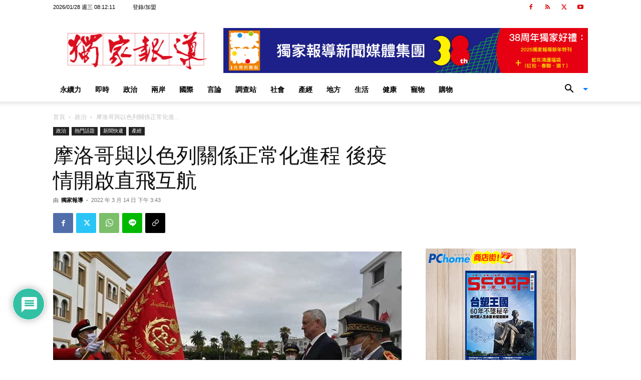

--- FILE ---
content_type: text/html; charset=UTF-8
request_url: https://www.scooptw.com/wp-admin/admin-ajax.php?td_theme_name=Newspaper&v=12.7.1
body_size: 44
content:
{"76450":133}